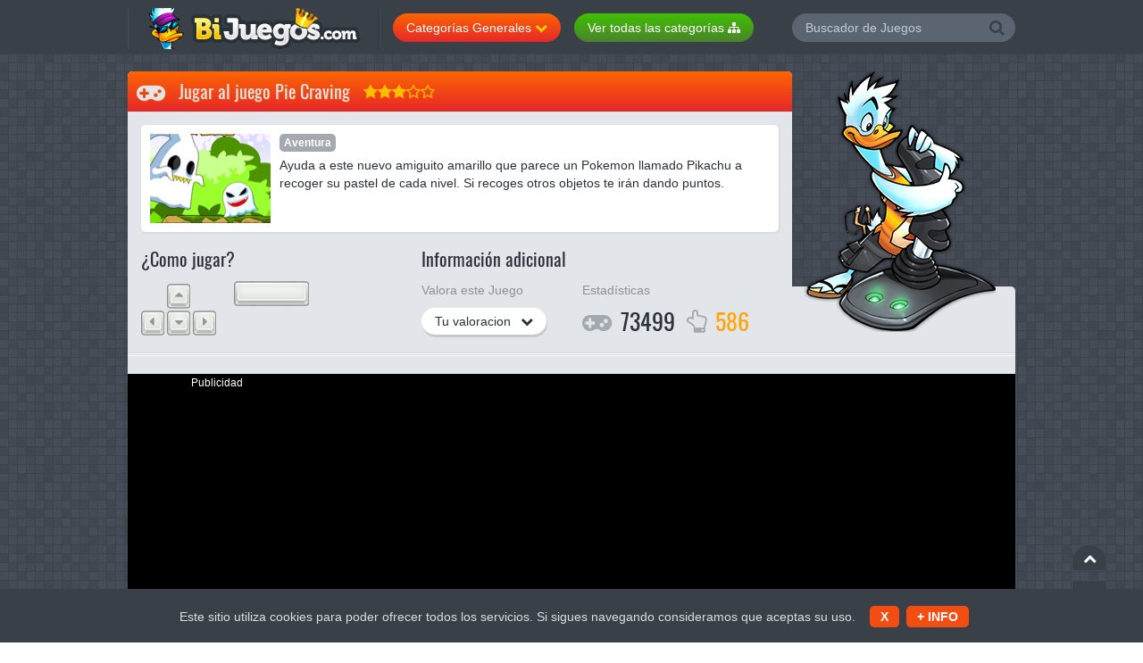

--- FILE ---
content_type: text/html
request_url: https://www.bijuegos.com/juego/pie-craving
body_size: 6339
content:
<!doctype html><html lang="es"><head> <meta http-equiv="X-UA-Compatible" content="IE=edge,chrome=1"><meta http-equiv="Content-Type" content="text/html; charset=utf-8"/> <title>Jugar a PIE CRAVING</title><meta name="robots" content="index, follow"> <meta name="viewport" content="width=device-width, initial-scale=1, maximum-scale=1"> <meta name="description" content="Juego Pie Craving: Ayuda a este nuevo amiguito amarillo que parece un Pokemon llamado Pikachu a recoger su pastel de cada nivel. Si recoges otros objetos te irán dando puntos."><meta http-equiv="Content-Security-Policy" content="upgrade-insecure-requests"><meta property="og:image" content="https://www.bijuegos.com/html/juegos/imagenesv2/1155.gif"/> <link rel="stylesheet" href="/css/allcssjuego.css"><link rel="shortcut icon" href="/img/favico.ico"><link rel="canonical" href="https://www.bijuegos.com/juego/pie-craving"> <script defer src="/js/alljs.js" type="ce9d974164f096a10a0e01d2-text/javascript"></script></head><body> <div class="all"> <!--<hd-cn1>--> <div class="hdcn"> <div class="cont"> <h4 class="logo"><a href="https://www.bijuegos.com" title="Bijuegos.com"><img src="/img/bijulogo.png" alt="Bijuegos.com"></a></h4> <div class="cate-cn dropdown"> <button id="cate-cn" type="button" data-toggle="dropdown" aria-haspopup="true" aria-expanded="false">Categorías Generales <span class="fa-chevron-down"></span></button> <div class="dropdown-menu scrlbr" role="menu" aria-labelledby="cate-cn"> <ul> <li><a href="/juegos/navidad" class="fa-folder" title="Juegos de Navidad"><img class="lazy" src="/loadingthumb.gif" data-srcset="/img/icons/ico-navidad.png" alt="Juegos de Navidad"> Juegos de Navidad</a></li> <li><a href="/juegos-aventuras.html" class="fa-folder" title="Juegos de Aventuras"><img class="lazy" src="/loadingthumb.gif" data-srcset="/img/icons/j1.png" alt="Juegos de Aventuras"> Juegos de Aventuras</a></li> <li><a href="/juegos-deportes.html" class="fa-folder" title="Juegos de Deportes"><img class="lazy" src="/loadingthumb.gif" data-srcset="/img/icons/j2.png" alt="Juegos de Deportes"> Juegos de Deportes</a></li> <li><a href="/juegos-lucha.html" class="fa-folder" title="Juegos de Lucha y Peleas"><img class="lazy" src="/loadingthumb.gif" data-srcset="/img/icons/j3.png" alt="Juegos de Lucha y Peleas"> Juegos de Lucha y Peleas</a></li> <li><a href="/juegos-clasicos.html" class="fa-folder" title="Juegos Clásicos"><img class="lazy" src="/loadingthumb.gif" data-srcset="/img/icons/j4.png" alt="Juegos Clásicos"> Juegos Clásicos</a></li> <li><a href="/juegos-plataformas.html" class="fa-folder" title="Juegos de Plataformas"><img class="lazy" src="/loadingthumb.gif" data-srcset="/img/icons/j5.png" alt="Juegos de Plataformas"> Juegos de Plataformas</a></li> <li><a href="/juegos-puzzle.html" class="fa-folder" title="Juegos de Puzzle"><img class="lazy" src="/loadingthumb.gif" data-srcset="/img/icons/j6.png" alt="Juegos de Puzzle"> Juegos de Puzzle</a></li> <li><a href="/juegos-naves.html" class="fa-folder" title="Juegos de Naves"><img class="lazy" src="/loadingthumb.gif" data-srcset="/img/icons/j7.png" alt="Juegos de Naves"> Juegos de Naves</a></li> <li><a href="/juegos-accion.html" class="fa-folder" title="Juegos de Acción"><img class="lazy" src="/loadingthumb.gif" data-srcset="/img/icons/j8.png" alt="Juegos de Acción"> Juegos de Acción</a></li> <li><a href="/animaciones.html" class="fa-folder" title="Animaciones"><img class="lazy" src="/loadingthumb.gif" data-srcset="/img/icons/j9.png" alt="Animaciones"> Animaciones</a></li> <li><a href="/juegos-habilidad.html" class="fa-folder" title="Juegos de Habilidad"><img class="lazy" src="/loadingthumb.gif" data-srcset="/img/icons/j11.png" alt="Juegos de Habilidad"> Juegos de Habilidad</a></li> <li><a href="/juegos-mesa.html" class="fa-folder" title="Juegos de Mesa"><img class="lazy" src="/loadingthumb.gif" data-srcset="/img/icons/j12.png" alt="Juegos de Mesa"> Juegos de Mesa</a></li> <li><a href="/juegos-motos.html" class="fa-folder" title="Juegos de Motos"><img class="lazy" src="/loadingthumb.gif" data-srcset="/img/icons/j13.png" alt="Juegos de Motos"> Juegos de Motos</a></li> <li><a href="/juegos-de-chicas.html" class="fa-folder" title="Juegos de Chicas"><img class="lazy" src="/loadingthumb.gif" data-srcset="/img/icons/j14.png" alt="Juegos de Chicas"> Juegos de Chicas</a></li> <li><a href="/juegos-coches.html" class="fa-folder" title="Juegos de Coches"><img class="lazy" src="/loadingthumb.gif" data-srcset="/img/icons/j15.png" alt="Juegos de Coches"> Juegos de Coches</a></li> <li><a href="/juegos-logica.html" class="fa-folder" title="Juegos de Lógica"><img class="lazy" src="/loadingthumb.gif" data-srcset="/img/icons/j16.png" alt="Juegos de Lógica"> Juegos de Lógica</a></li> <li><a href="/juegos-disparos.html" class="fa-folder" title="Juegos de Disparos"><img class="lazy" src="/loadingthumb.gif" data-srcset="/img/icons/j17.png" alt="Juegos de Disparos"> Juegos de Disparos</a></li> <li><a href="/juegos-inteligencia.html" class="fa-folder" title="Juegos de Inteligencia"><img class="lazy" src="/loadingthumb.gif" data-srcset="/img/icons/j18.png" alt="Juegos de Inteligencia"> Juegos de Inteligencia</a></li> <li><a href="/juegos-infantiles.html" class="fa-folder" title="Juegos Infantiles"><img class="lazy" src="/loadingthumb.gif" data-srcset="/img/icons/j19.png" alt="Juegos Infantiles"> Juegos Infantiles</a></li> <li><a href="/juegos-musica.html" class="fa-folder" title="Juegos de Música"><img class="lazy" src="/loadingthumb.gif" data-srcset="/img/icons/j21.png" alt="Juegos de Música"> Juegos de Música</a></li> </ul> </div> </div><div class="catee-cn dropdown"> <a href="https://www.bijuegos.com/categorias.html"><button id="cate-cn" type="button" aria-haspopup="true" aria-expanded="false">Ver todas las categorías <span class="fa-sitemap"></span></button></a> </div> <div class="hdrgt"> <div class="srchbx"> <form onSubmit="if (!window.__cfRLUnblockHandlers) return false; return searchKey('https://www.bijuegos.com/buscar/{keysearch}');" data-cf-modified-ce9d974164f096a10a0e01d2-=""> <input type="text" placeholder="Buscador de Juegos" name="search"> <button type="submit"><span class="fa-search"></span></button> </form> </div> <!--<offline>--> </div> </div> </div> <!--</hd-cn1>--> <!--<wrpp>--> <div class="wrpp cont" id="hd"> <!--<Categorias>--> <div class="blk-cn blk-top mschd-game mschd-game-play"> <div class="blk-hd fa-gamepad"> Jugar al juego Pie Craving <span class="stars-cn"><span class="fa-star"></span><span class="fa-star"></span><span class="fa-star"></span><span class="fa-star-o"></span><span class="fa-star-o"></span></span> <script type="application/ld+json">{	"@context": "https://schema.org/",	"@type": "Game",	"name": "Pie Craving",	"image": [	"https://www.bijuegos.com/html/juegos/imagenesv2/1155.gif"],	"description": "Ayuda a este nuevo amiguito amarillo que parece un Pokemon llamado Pikachu a recoger su pastel de cada nivel. Si recoges otros objetos te irán dando puntos."	,"aggregateRating": {	"@type": "AggregateRating",	"ratingValue": "8",	"ratingCount": "586",	"bestRating": "10"	}	}</script> </div> <div class="blk-bd"> <div class="catedes"> <figure><img src="https://www.bijuegos.com/html/juegos/imagenesv2/1155.gif" alt="Pie Craving"></figure> <div class="catext scrlbr"> <p><a class="gamcat">Aventura</a></p> <p>Ayuda a este nuevo amiguito amarillo que parece un Pokemon llamado Pikachu a recoger su pastel de cada nivel. Si recoges otros objetos te irán dando puntos.</p> </div> </div> </div> <div class="gaminfo"> <div class="cmjgr"> <div class="titl-2">¿Como jugar?</div> <ul class="gm-cntrls"> <li class="gmky-arws"></li> <li class="gmky-spcb"></li> <li class="gmky-ltcn"> <ul> </ul> </li> </ul> </div> <div class="infadc"> <div class="titl-2">Información adicional</div> <div class="valrtit"> <p>Valora este Juego</p> <div class="valgam"> <button id="valorar" type="button" data-toggle="dropdown" aria-haspopup="true" aria-expanded="false">Tu valoracion <span class="fa-chevron-down"></span></button> <div class="dropdown-menu" role="menu" aria-labelledby="valorar"> <ul> <li><a href="/punt.php?x=2&id=1155"><span class="fa-star"></span></a></li> <li><a href="/punt.php?x=4&id=1155"><span class="fa-star"></span><span class="fa-star"></span></a></li> <li><a href="/punt.php?x=6&id=1155"><span class="fa-star"></span><span class="fa-star"></span><span class="fa-star"></span></a></li> <li><a href="/punt.php?x=8&id=1155"><span class="fa-star"></span><span class="fa-star"></span><span class="fa-star"></span><span class="fa-star"></span></a></li> <li><a href="/punt.php?x=10&id=1155"><span class="fa-star"></span><span class="fa-star"></span><span class="fa-star"></span><span class="fa-star"></span><span class="fa-star"></span></a></li> </ul> </div> </div> </div> <div class="estats"> <p>Estadísticas</p> <div class="num-sts"> <span class="fa-gamepad">73499</span> <span class="fa-hand-o-up">586</span> </div> </div> </div> </div> </div> <!--</Categorias>--> <!--<bdcn>--> <div class="bdcn"> <!--<publ-btns>--> <div class="pgnv ffos"> </div> <!--</publ-btns>--> <!--<game>--> <div class="game"> <script defer type="ce9d974164f096a10a0e01d2-text/javascript"> var variableJS = screen.width;
document.cookie ='variable='+variableJS+'; expires=Thu, 2 Aug 2024 20:47:11 UTC; path=/';</script><table><tr><td width="20%" align="center"><font color="#FFFFFF"><center>Publicidad</center></font> <center><script async src="//pagead2.googlesyndication.com/pagead/js/adsbygoogle.js" type="ce9d974164f096a10a0e01d2-text/javascript"></script><!-- BIJUEGOS.COM 160x600 --><ins class="adsbygoogle" style="display:inline-block;width:160px;height:600px" data-ad-client="ca-pub-7047986745010586" data-ad-slot="9667343246"></ins><script type="ce9d974164f096a10a0e01d2-text/javascript">(adsbygoogle = window.adsbygoogle || []).push({});</script> </center> </td><td width="80%" align="center"><center><iframe style="height: 400; width: 100%;" src="https://www.bijuegos.com/pregame.php?id=1155" width="100%" height="400" frameborder="0" scrolling="no"></iframe></center></td></tr></table> </div> <div class="pgnv ffos"> </div> <!--</game>--> <!--<Categorias>--> <div class="blk-cn"> <div class="blk-bd"> <ul class="lst-otrscat"><li><table><tr><td width="50"><figure class="imgcat"><img class="lazy" src="/loadingthumb.gif" data-srcset="/imagenes/cate/373.png" width="45" alt="Más Juegos de Pikachu"></figure></td><td width="250"><h3><a href="https://www.bijuegos.com/juegos/pikachu" title="Más Juegos de Pikachu">Más Juegos de Pikachu</a></h3><font color="#999999">(+8)</font></td></tr></table></li> </ul> </div> <br> <div class="tbs-cn" role="tabpanel"> <div class="tab-content"> <div role="tabpanel" class="tab-pane fade in active" id="gmgrd"> <ul class="lst-gams"> <li class="ttip-cn"> <div class="game-cn-small"> <figure class="gamimg"><a href="https://www.bijuegos.com/juego/aventura-pikachu" title="Aventura Pikachu"><img class="lazy" src="/loadingthumb.gif" data-srcset="https://www.bijuegos.com/html/juegos/imagenesv2/3408.gif" alt="Aventura Pikachu"></a></figure> <div class="gamtxt"> <a class="gamcat" href="https://www.bijuegos.com/juego/aventura-pikachu" title="Aventura Pikachu">Aventura P...</a> <span class="stars-cn"><span class="fa-star"></span><span class="fa-star"></span><span class="fa-star"></span><span class="fa-star-o"></span><span class="fa-star-o"></span></span> <span class="fa-gamepad numvts">30348 <img style="margin-left:5px;" src="/img/flash.png" alt="Flash" width="18"></span> <a href="https://www.bijuegos.com/juego/aventura-pikachu" class="botn-plgm fa-gamepad"></a> </div> </div> </li> <li class="ttip-cn"> <div class="game-cn-small"> <figure class="gamimg"><a href="https://www.bijuegos.com/juego/super-smash-flash" title="Super Smash Flash"><img class="lazy" src="/loadingthumb.gif" data-srcset="https://www.bijuegos.com/html/juegos/imagenesv2/4426.gif" alt="Super Smash Flash"></a></figure> <div class="gamtxt"> <a class="gamcat" href="https://www.bijuegos.com/juego/super-smash-flash" title="Super Smash Flash">Super Smas...</a> <span class="stars-cn"><span class="fa-star"></span><span class="fa-star"></span><span class="fa-star"></span><span class="fa-star-o"></span><span class="fa-star-o"></span></span> <span class="fa-gamepad numvts">17605 <img style="margin-left:5px;" src="/img/flash.png" alt="Flash" width="18"></span> <a href="https://www.bijuegos.com/juego/super-smash-flash" class="botn-plgm fa-gamepad"></a> </div> </div> </li> <li class="ttip-cn"> <div class="game-cn-small"> <figure class="gamimg"><a href="https://www.bijuegos.com/juego/pikachu-playa" title="Pikachu Playa"><img class="lazy" src="/loadingthumb.gif" data-srcset="https://www.bijuegos.com/html/juegos/imagenesv2/4775.gif" alt="Pikachu Playa"></a></figure> <div class="gamtxt"> <a class="gamcat" href="https://www.bijuegos.com/juego/pikachu-playa" title="Pikachu Playa">Pikachu Pl...</a> <span class="stars-cn"><span class="fa-star"></span><span class="fa-star"></span><span class="fa-star"></span><span class="fa-star-o"></span><span class="fa-star-o"></span></span> <span class="fa-gamepad numvts">7959 <img style="margin-left:5px;" src="/img/flash.png" alt="Flash" width="18"></span> <a href="https://www.bijuegos.com/juego/pikachu-playa" class="botn-plgm fa-gamepad"></a> </div> </div> </li> <li class="ttip-cn"> <div class="game-cn-small"> <figure class="gamimg"><a href="https://www.bijuegos.com/juego/pokemon-tower-defense" title="Pokemon Tower Defense"><img class="lazy" src="/loadingthumb.gif" data-srcset="https://www.bijuegos.com/html/juegos/imagenesv2/4778.gif" alt="Pokemon Tower Defense"></a></figure> <div class="gamtxt"> <a class="gamcat" href="https://www.bijuegos.com/juego/pokemon-tower-defense" title="Pokemon Tower Defense">Pokemon To...</a> <span class="stars-cn"><span class="fa-star"></span><span class="fa-star"></span><span class="fa-star"></span><span class="fa-star-o"></span><span class="fa-star-o"></span></span> <span class="fa-gamepad numvts">10346 <img style="margin-left:5px;" src="/img/flash.png" alt="Flash" width="18"></span> <a href="https://www.bijuegos.com/juego/pokemon-tower-defense" class="botn-plgm fa-gamepad"></a> </div> </div> </li> <li class="ttip-cn"> <div class="game-cn-small"> <figure class="gamimg"><a href="https://www.bijuegos.com/juego/camion-de-pikachu" title="Camión de Pikachu"><img class="lazy" src="/loadingthumb.gif" data-srcset="https://www.bijuegos.com/html/juegos/imagenesv2/4779.gif" alt="Camión de Pikachu"></a></figure> <div class="gamtxt"> <a class="gamcat" href="https://www.bijuegos.com/juego/camion-de-pikachu" title="Camión de Pikachu">Camión de...</a> <span class="stars-cn"><span class="fa-star"></span><span class="fa-star"></span><span class="fa-star"></span><span class="fa-star-o"></span><span class="fa-star-o"></span></span> <span class="fa-gamepad numvts">7573 <img style="margin-left:5px;" src="/img/flash.png" alt="Flash" width="18"></span> <a href="https://www.bijuegos.com/juego/camion-de-pikachu" class="botn-plgm fa-gamepad"></a> </div> </div> </li> <li class="ttip-cn"> <div class="game-cn-small"> <figure class="gamimg"><a href="https://www.bijuegos.com/juego/solitario-de-pokemon" title="Solitario de Pokemon"><img class="lazy" src="/loadingthumb.gif" data-srcset="https://www.bijuegos.com/html/juegos/imagenesv2/4986.gif" alt="Solitario de Pokemon"></a></figure> <div class="gamtxt"> <a class="gamcat" href="https://www.bijuegos.com/juego/solitario-de-pokemon" title="Solitario de Pokemon">Solitario ...</a> <span class="stars-cn"><span class="fa-star"></span><span class="fa-star"></span><span class="fa-star"></span><span class="fa-star-o"></span><span class="fa-star-o"></span></span> <span class="fa-gamepad numvts">6192 <img style="margin-left:5px;" src="/img/flash.png" alt="Flash" width="18"></span> <a href="https://www.bijuegos.com/juego/solitario-de-pokemon" class="botn-plgm fa-gamepad"></a> </div> </div> </li> <li class="ttip-cn"> <div class="game-cn-small"> <figure class="gamimg"><a href="https://www.bijuegos.com/juego/pikachu-vs-virus" title="Pikachu VS Virus"><img class="lazy" src="/loadingthumb.gif" data-srcset="https://www.bijuegos.com/html/juegos/imagenesv2/8330.gif" alt="Pikachu VS Virus"></a></figure> <div class="gamtxt"> <a class="gamcat" href="https://www.bijuegos.com/juego/pikachu-vs-virus" title="Pikachu VS Virus">Pikachu VS...</a> <span class="stars-cn"><span class="fa-star"></span><span class="fa-star"></span><span class="fa-star"></span><span class="fa-star-o"></span><span class="fa-star-o"></span></span> <span class="fa-gamepad numvts">3303 <img style="margin-left:5px;" src="/img/flash.png" alt="Flash" width="18"></span> <a href="https://www.bijuegos.com/juego/pikachu-vs-virus" class="botn-plgm fa-gamepad"></a> </div> </div> </li> </ul> </div> </div> </div> <div class="pgnv ffos"> </div><div class="blk-bd"> <ul class="lst-otrscat"><li><table><tr><td width="50"><figure class="imgcat"><img class="lazy" src="/loadingthumb.gif" data-srcset="/imagenes/cate/332.png" width="45" alt="Más Juegos de Puntos"></figure></td><td width="250"><h3><a href="https://www.bijuegos.com/juegos/puntos" title="Más Juegos de Puntos">Más Juegos de Puntos</a></h3><font color="#999999">(+268)</font></td></tr></table></li> </ul> </div> <br> <div class="tbs-cn" role="tabpanel"> <div class="tab-content"> <div role="tabpanel" class="tab-pane fade in active" id="gmgrd"> <ul class="lst-gams"> <li class="ttip-cn"> <div class="game-cn-small"> <figure class="gamimg"><a href="https://www.bijuegos.com/juego/jewel-dash" title="Jewel Dash"><img class="lazy" src="/loadingthumb.gif" data-srcset="https://www.bijuegos.com/html/juegosmobile/8461.gif" alt="Jewel Dash"><div class="mblcmp mblicon"></div></a></figure> <div class="gamtxt"> <a class="gamcat" href="https://www.bijuegos.com/juego/jewel-dash" title="Jewel Dash">Jewel Dash</a> <span class="stars-cn"><span class="fa-star-half-full"></span><span class="fa-star-o"></span><span class="fa-star-o"></span><span class="fa-star-o"></span><span class="fa-star-o"></span></span> <span class="fa-gamepad numvts">5298 <img style="margin-left:5px;" src="/img/html.png" alt="HTML 5" width="18"></span> <a href="https://www.bijuegos.com/juego/jewel-dash" class="botn-plgm fa-gamepad"></a> </div> </div> </li> <li class="ttip-cn"> <div class="game-cn-small"> <figure class="gamimg"><a href="https://www.bijuegos.com/juego/fruit-blast" title="Fruit Blast"><img class="lazy" src="/loadingthumb.gif" data-srcset="https://www.bijuegos.com/html/juegosmobile/8462.gif" alt="Fruit Blast"><div class="mblcmp mblicon"></div></a></figure> <div class="gamtxt"> <a class="gamcat" href="https://www.bijuegos.com/juego/fruit-blast" title="Fruit Blast">Fruit Blas...</a> <span class="stars-cn"><span class="fa-star-half-full"></span><span class="fa-star-o"></span><span class="fa-star-o"></span><span class="fa-star-o"></span><span class="fa-star-o"></span></span> <span class="fa-gamepad numvts">4786 <img style="margin-left:5px;" src="/img/html.png" alt="HTML 5" width="18"></span> <a href="https://www.bijuegos.com/juego/fruit-blast" class="botn-plgm fa-gamepad"></a> </div> </div> </li> <li class="ttip-cn"> <div class="game-cn-small"> <figure class="gamimg"><a href="https://www.bijuegos.com/juego/lets-play-soccer" title="Lets Play Soccer"><img class="lazy" src="/loadingthumb.gif" data-srcset="https://www.bijuegos.com/html/juegosmobile/8455.gif" alt="Lets Play Soccer"><div class="mblcmp mblicon"></div></a></figure> <div class="gamtxt"> <a class="gamcat" href="https://www.bijuegos.com/juego/lets-play-soccer" title="Lets Play Soccer">Lets Play ...</a> <span class="stars-cn"><span class="fa-star-half-full"></span><span class="fa-star-o"></span><span class="fa-star-o"></span><span class="fa-star-o"></span><span class="fa-star-o"></span></span> <span class="fa-gamepad numvts">4215 <img style="margin-left:5px;" src="/img/html.png" alt="HTML 5" width="18"></span> <a href="https://www.bijuegos.com/juego/lets-play-soccer" class="botn-plgm fa-gamepad"></a> </div> </div> </li> <li class="ttip-cn"> <div class="game-cn-small"> <figure class="gamimg"><a href="https://www.bijuegos.com/juego/uphill-racing-2" title="Uphill Racing 2"><img class="lazy" src="/loadingthumb.gif" data-srcset="https://www.bijuegos.com/html/juegosmobile/8442.gif" alt="Uphill Racing 2"><div class="mblcmp mblicon"></div></a></figure> <div class="gamtxt"> <a class="gamcat" href="https://www.bijuegos.com/juego/uphill-racing-2" title="Uphill Racing 2">Uphill Rac...</a> <span class="stars-cn"><span class="fa-star-half-full"></span><span class="fa-star-o"></span><span class="fa-star-o"></span><span class="fa-star-o"></span><span class="fa-star-o"></span></span> <span class="fa-gamepad numvts">6399 <img style="margin-left:5px;" src="/img/html.png" alt="HTML 5" width="18"></span> <a href="https://www.bijuegos.com/juego/uphill-racing-2" class="botn-plgm fa-gamepad"></a> </div> </div> </li> <li class="ttip-cn"> <div class="game-cn-small"> <figure class="gamimg"><a href="https://www.bijuegos.com/juego/super-buddy-kick-2" title="Super Buddy Kick 2"><img class="lazy" src="/loadingthumb.gif" data-srcset="https://www.bijuegos.com/html/juegosmobile/8444.gif" alt="Super Buddy Kick 2"><div class="mblcmp mblicon"></div></a></figure> <div class="gamtxt"> <a class="gamcat" href="https://www.bijuegos.com/juego/super-buddy-kick-2" title="Super Buddy Kick 2">Super Budd...</a> <span class="stars-cn"><span class="fa-star-half-full"></span><span class="fa-star-o"></span><span class="fa-star-o"></span><span class="fa-star-o"></span><span class="fa-star-o"></span></span> <span class="fa-gamepad numvts">5929 <img style="margin-left:5px;" src="/img/html.png" alt="HTML 5" width="18"></span> <a href="https://www.bijuegos.com/juego/super-buddy-kick-2" class="botn-plgm fa-gamepad"></a> </div> </div> </li> <li class="ttip-cn"> <div class="game-cn-small"> <figure class="gamimg"><a href="https://www.bijuegos.com/juego/tetra" title="Tetra"><img class="lazy" src="/loadingthumb.gif" data-srcset="https://www.bijuegos.com/html/juegosmobile/8441.gif" alt="Tetra"><div class="mblcmp mblicon"></div></a></figure> <div class="gamtxt"> <a class="gamcat" href="https://www.bijuegos.com/juego/tetra" title="Tetra">Tetra</a> <span class="stars-cn"><span class="fa-star-half-full"></span><span class="fa-star-o"></span><span class="fa-star-o"></span><span class="fa-star-o"></span><span class="fa-star-o"></span></span> <span class="fa-gamepad numvts">9061 <img style="margin-left:5px;" src="/img/html.png" alt="HTML 5" width="18"></span> <a href="https://www.bijuegos.com/juego/tetra" class="botn-plgm fa-gamepad"></a> </div> </div> </li> <li class="ttip-cn"> <div class="game-cn-small"> <figure class="gamimg"><a href="https://www.bijuegos.com/juego/racing-rocket" title="Racing Rocket"><img class="lazy" src="/loadingthumb.gif" data-srcset="https://www.bijuegos.com/html/juegos/imagenesv2/8433.gif" alt="Racing Rocket"></a></figure> <div class="gamtxt"> <a class="gamcat" href="https://www.bijuegos.com/juego/racing-rocket" title="Racing Rocket">Racing Roc...</a> <span class="stars-cn"><span class="fa-star"></span><span class="fa-star"></span><span class="fa-star"></span><span class="fa-star-o"></span><span class="fa-star-o"></span></span> <span class="fa-gamepad numvts">5904 <img style="margin-left:5px;" src="/img/unity.png" alt="Unity" width="18"></span> <a href="https://www.bijuegos.com/juego/racing-rocket" class="botn-plgm fa-gamepad"></a> </div> </div> </li> <li class="ttip-cn"> <div class="game-cn-small"> <figure class="gamimg"><a href="https://www.bijuegos.com/juego/halloween-block-collapse" title="Halloween Block Collapse"><img class="lazy" src="/loadingthumb.gif" data-srcset="https://www.bijuegos.com/html/juegosmobile/8408.gif" alt="Halloween Block Collapse"><div class="mblcmp mblicon"></div></a></figure> <div class="gamtxt"> <a class="gamcat" href="https://www.bijuegos.com/juego/halloween-block-collapse" title="Halloween Block Collapse">Halloween ...</a> <span class="stars-cn"><span class="fa-star"></span><span class="fa-star"></span><span class="fa-star"></span><span class="fa-star-o"></span><span class="fa-star-o"></span></span> <span class="fa-gamepad numvts">5221 <img style="margin-left:5px;" src="/img/html.png" alt="HTML 5" width="18"></span> <a href="https://www.bijuegos.com/juego/halloween-block-collapse" class="botn-plgm fa-gamepad"></a> </div> </div> </li> </ul> </div> </div> </div> <div class="pgnv ffos"> </div><div class="blk-bd"> <ul class="lst-otrscat"><li><table><tr><td width="50"><figure class="imgcat"><img class="lazy" src="/loadingthumb.gif" data-srcset="/imagenes/cate/42.png" width="45" alt="Más Juegos de Pokemon"></figure></td><td width="250"><h3><a href="https://www.bijuegos.com/juegos/pokemon" title="Más Juegos de Pokemon">Más Juegos de Pokemon</a></h3><font color="#999999">(+16)</font></td></tr></table></li> </ul> </div> <br> <div class="tbs-cn" role="tabpanel"> <div class="tab-content"> <div role="tabpanel" class="tab-pane fade in active" id="gmgrd"> <ul class="lst-gams"> <li class="ttip-cn"> <div class="game-cn-small"> <figure class="gamimg"><a href="https://www.bijuegos.com/juego/monster-revolution" title="Monster Revolution"><img class="lazy" src="/loadingthumb.gif" data-srcset="https://www.bijuegos.com/html/juegos/imagenesv2/1704.gif" alt="Monster Revolution"></a></figure> <div class="gamtxt"> <a class="gamcat" href="https://www.bijuegos.com/juego/monster-revolution" title="Monster Revolution">Monster Re...</a> <span class="stars-cn"><span class="fa-star"></span><span class="fa-star"></span><span class="fa-star"></span><span class="fa-star-o"></span><span class="fa-star-o"></span></span> <span class="fa-gamepad numvts">216084 <img style="margin-left:5px;" src="/img/flash.png" alt="Flash" width="18"></span> <a href="https://www.bijuegos.com/juego/monster-revolution" class="botn-plgm fa-gamepad"></a> </div> </div> </li> <li class="ttip-cn"> <div class="game-cn-small"> <figure class="gamimg"><a href="https://www.bijuegos.com/juego/name-that-pokemon-red-blue" title="Name that Pokémon: Red & Blue"><img class="lazy" src="/loadingthumb.gif" data-srcset="https://www.bijuegos.com/html/juegos/imagenesv2/2821.gif" alt="Name that Pokémon: Red & Blue"></a></figure> <div class="gamtxt"> <a class="gamcat" href="https://www.bijuegos.com/juego/name-that-pokemon-red-blue" title="Name that Pokémon: Red & Blue">Name that ...</a> <span class="stars-cn"><span class="fa-star"></span><span class="fa-star"></span><span class="fa-star"></span><span class="fa-star-o"></span><span class="fa-star-o"></span></span> <span class="fa-gamepad numvts">34656 <img style="margin-left:5px;" src="/img/flash.png" alt="Flash" width="18"></span> <a href="https://www.bijuegos.com/juego/name-that-pokemon-red-blue" class="botn-plgm fa-gamepad"></a> </div> </div> </li> <li class="ttip-cn"> <div class="game-cn-small"> <figure class="gamimg"><a href="https://www.bijuegos.com/juego/pokemon-breakdown-blast" title="Pokémon Breakdown Blast"><img class="lazy" src="/loadingthumb.gif" data-srcset="https://www.bijuegos.com/html/juegos/imagenesv2/2905.gif" alt="Pokémon Breakdown Blast"></a></figure> <div class="gamtxt"> <a class="gamcat" href="https://www.bijuegos.com/juego/pokemon-breakdown-blast" title="Pokémon Breakdown Blast">Pokémon B...</a> <span class="stars-cn"><span class="fa-star"></span><span class="fa-star"></span><span class="fa-star"></span><span class="fa-star-o"></span><span class="fa-star-o"></span></span> <span class="fa-gamepad numvts">20089 <img style="margin-left:5px;" src="/img/flash.png" alt="Flash" width="18"></span> <a href="https://www.bijuegos.com/juego/pokemon-breakdown-blast" class="botn-plgm fa-gamepad"></a> </div> </div> </li> <li class="ttip-cn"> <div class="game-cn-small"> <figure class="gamimg"><a href="https://www.bijuegos.com/juego/aventura-pikachu" title="Aventura Pikachu"><img class="lazy" src="/loadingthumb.gif" data-srcset="https://www.bijuegos.com/html/juegos/imagenesv2/3408.gif" alt="Aventura Pikachu"></a></figure> <div class="gamtxt"> <a class="gamcat" href="https://www.bijuegos.com/juego/aventura-pikachu" title="Aventura Pikachu">Aventura P...</a> <span class="stars-cn"><span class="fa-star"></span><span class="fa-star"></span><span class="fa-star"></span><span class="fa-star-o"></span><span class="fa-star-o"></span></span> <span class="fa-gamepad numvts">30348 <img style="margin-left:5px;" src="/img/flash.png" alt="Flash" width="18"></span> <a href="https://www.bijuegos.com/juego/aventura-pikachu" class="botn-plgm fa-gamepad"></a> </div> </div> </li> <li class="ttip-cn"> <div class="game-cn-small"> <figure class="gamimg"><a href="https://www.bijuegos.com/juego/pokemon-platinum" title="Pokemon Platinum"><img class="lazy" src="/loadingthumb.gif" data-srcset="https://www.bijuegos.com/html/juegos/imagenesv2/3943.gif" alt="Pokemon Platinum"></a></figure> <div class="gamtxt"> <a class="gamcat" href="https://www.bijuegos.com/juego/pokemon-platinum" title="Pokemon Platinum">Pokemon Pl...</a> <span class="stars-cn"><span class="fa-star"></span><span class="fa-star"></span><span class="fa-star"></span><span class="fa-star-o"></span><span class="fa-star-o"></span></span> <span class="fa-gamepad numvts">12325 <img style="margin-left:5px;" src="/img/flash.png" alt="Flash" width="18"></span> <a href="https://www.bijuegos.com/juego/pokemon-platinum" class="botn-plgm fa-gamepad"></a> </div> </div> </li> <li class="ttip-cn"> <div class="game-cn-small"> <figure class="gamimg"><a href="https://www.bijuegos.com/juego/disfraz-de-kirby" title="Disfraz de Kirby"><img class="lazy" src="/loadingthumb.gif" data-srcset="https://www.bijuegos.com/html/juegos/imagenesv2/4750.gif" alt="Disfraz de Kirby"></a></figure> <div class="gamtxt"> <a class="gamcat" href="https://www.bijuegos.com/juego/disfraz-de-kirby" title="Disfraz de Kirby">Disfraz de...</a> <span class="stars-cn"><span class="fa-star"></span><span class="fa-star"></span><span class="fa-star"></span><span class="fa-star-o"></span><span class="fa-star-o"></span></span> <span class="fa-gamepad numvts">17416 <img style="margin-left:5px;" src="/img/flash.png" alt="Flash" width="18"></span> <a href="https://www.bijuegos.com/juego/disfraz-de-kirby" class="botn-plgm fa-gamepad"></a> </div> </div> </li> <li class="ttip-cn"> <div class="game-cn-small"> <figure class="gamimg"><a href="https://www.bijuegos.com/juego/pikachu-playa" title="Pikachu Playa"><img class="lazy" src="/loadingthumb.gif" data-srcset="https://www.bijuegos.com/html/juegos/imagenesv2/4775.gif" alt="Pikachu Playa"></a></figure> <div class="gamtxt"> <a class="gamcat" href="https://www.bijuegos.com/juego/pikachu-playa" title="Pikachu Playa">Pikachu Pl...</a> <span class="stars-cn"><span class="fa-star"></span><span class="fa-star"></span><span class="fa-star"></span><span class="fa-star-o"></span><span class="fa-star-o"></span></span> <span class="fa-gamepad numvts">7959 <img style="margin-left:5px;" src="/img/flash.png" alt="Flash" width="18"></span> <a href="https://www.bijuegos.com/juego/pikachu-playa" class="botn-plgm fa-gamepad"></a> </div> </div> </li> <li class="ttip-cn"> <div class="game-cn-small"> <figure class="gamimg"><a href="https://www.bijuegos.com/juego/pokemon-hd" title="Pokemon HD"><img class="lazy" src="/loadingthumb.gif" data-srcset="https://www.bijuegos.com/html/juegos/imagenesv2/4776.gif" alt="Pokemon HD"></a></figure> <div class="gamtxt"> <a class="gamcat" href="https://www.bijuegos.com/juego/pokemon-hd" title="Pokemon HD">Pokemon HD</a> <span class="stars-cn"><span class="fa-star"></span><span class="fa-star"></span><span class="fa-star"></span><span class="fa-star-o"></span><span class="fa-star-o"></span></span> <span class="fa-gamepad numvts">7286 <img style="margin-left:5px;" src="/img/flash.png" alt="Flash" width="18"></span> <a href="https://www.bijuegos.com/juego/pokemon-hd" class="botn-plgm fa-gamepad"></a> </div> </div> </li> </ul> </div> </div> </div> <div class="pgnv ffos"> </div> </div> <!--</Categorias>--> <center> <script async src="//pagead2.googlesyndication.com/pagead/js/adsbygoogle.js" type="ce9d974164f096a10a0e01d2-text/javascript"></script><!-- BIJUEGOS 970X250 --><ins class="adsbygoogle" style="display:inline-block;width:970px;height:250px" data-ad-client="ca-pub-7047986745010586" data-ad-slot="4255464774"></ins><script type="ce9d974164f096a10a0e01d2-text/javascript">(adsbygoogle = window.adsbygoogle || []).push({});</script></center><br> <!--<cntcls>--> <div class="cntcls"> <!--<col-l>--> <div class="cols-n8"> <div class="blk-cn"> <div class="blk-bd"> <ul class="lst-otrscat"> <li><table><tr><td width="50"><figure class="imgcat"><img class="lazy" src="/loadingthumb.gif" data-srcset="/imagenes/cate/318.png" width="45" alt="Juegos de Pistolas"></figure></td><td width="250"><h3><a href="https://www.bijuegos.com/juegos/pistolas" title="Juegos de Pistolas">Juegos de Pistolas</a></h3><font color="#999999">(+14)</font></td></tr></table></li><li><table><tr><td width="50"><figure class="imgcat"><img class="lazy" src="/loadingthumb.gif" data-srcset="/imagenes/cate/156.png" width="45" alt="Juegos de Decoración"></figure></td><td width="250"><h3><a href="https://www.bijuegos.com/juegos/decoracion" title="Juegos de Decoración">Juegos de Decoración</a></h3><font color="#999999">(+13)</font></td></tr></table></li><li><table><tr><td width="50"><figure class="imgcat"><img class="lazy" src="/loadingthumb.gif" data-srcset="/imagenes/cate/271.png" width="45" alt="Juegos de Toy Story"></figure></td><td width="250"><h3><a href="https://www.bijuegos.com/juegos/toy-story" title="Juegos de Toy Story">Juegos de Toy Story</a></h3><font color="#999999">(+15)</font></td></tr></table></li><li><table><tr><td width="50"><figure class="imgcat"><img class="lazy" src="/loadingthumb.gif" data-srcset="/imagenes/cate/26.png" width="45" alt="Juegos de Shrek"></figure></td><td width="250"><h3><a href="https://www.bijuegos.com/juegos/shrek" title="Juegos de Shrek">Juegos de Shrek</a></h3><font color="#999999">(+15)</font></td></tr></table></li><li><table><tr><td width="50"><figure class="imgcat"><img class="lazy" src="/loadingthumb.gif" data-srcset="/imagenes/cate/308.png" width="45" alt="Juegos de Quads"></figure></td><td width="250"><h3><a href="https://www.bijuegos.com/juegos/quads" title="Juegos de Quads">Juegos de Quads</a></h3><font color="#999999">(+11)</font></td></tr></table></li><li><table><tr><td width="50"><figure class="imgcat"><img class="lazy" src="/loadingthumb.gif" data-srcset="/imagenes/cate/236.png" width="45" alt="Juegos de Patos"></figure></td><td width="250"><h3><a href="https://www.bijuegos.com/juegos/patos" title="Juegos de Patos">Juegos de Patos</a></h3><font color="#999999">(+12)</font></td></tr></table></li><li><table><tr><td width="50"><figure class="imgcat"><img class="lazy" src="/loadingthumb.gif" data-srcset="/imagenes/cate/227.png" width="45" alt="Juegos de Monedas"></figure></td><td width="250"><h3><a href="https://www.bijuegos.com/juegos/monedas" title="Juegos de Monedas">Juegos de Monedas</a></h3><font color="#999999">(+226)</font></td></tr></table></li><li><table><tr><td width="50"><figure class="imgcat"><img class="lazy" src="/loadingthumb.gif" data-srcset="/imagenes/cate/261.png" width="45" alt="Juegos de Dora la Exploradora"></figure></td><td width="250"><h3><a href="https://www.bijuegos.com/juegos/dora-la-exploradora" title="Juegos de Dora la Exploradora">Juegos de Dora la Exploradora</a></h3><font color="#999999">(+11)</font></td></tr></table></li><li><table><tr><td width="50"><figure class="imgcat"><img class="lazy" src="/loadingthumb.gif" data-srcset="/imagenes/cate/140.png" width="45" alt="Juegos de Pinguinos"></figure></td><td width="250"><h3><a href="https://www.bijuegos.com/juegos/pinguinos" title="Juegos de Pinguinos">Juegos de Pinguinos</a></h3><font color="#999999">(+5)</font></td></tr></table></li><li><table><tr><td width="50"><figure class="imgcat"><img class="lazy" src="/loadingthumb.gif" data-srcset="/imagenes/cate/367.png" width="45" alt="Juegos de Pelota"></figure></td><td width="250"><h3><a href="https://www.bijuegos.com/juegos/pelota" title="Juegos de Pelota">Juegos de Pelota</a></h3><font color="#999999">(+80)</font></td></tr></table></li><li><table><tr><td width="50"><figure class="imgcat"><img class="lazy" src="/loadingthumb.gif" data-srcset="/imagenes/cate/386.png" width="45" alt="Juegos de GTA"></figure></td><td width="250"><h3><a href="https://www.bijuegos.com/juegos/gta" title="Juegos de GTA">Juegos de GTA</a></h3><font color="#999999">(+11)</font></td></tr></table></li><li><table><tr><td width="50"><figure class="imgcat"><img class="lazy" src="/loadingthumb.gif" data-srcset="/imagenes/cate/14.png" width="45" alt="Juegos de Guerra"></figure></td><td width="250"><h3><a href="https://www.bijuegos.com/juegos/guerra" title="Juegos de Guerra">Juegos de Guerra</a></h3><font color="#999999">(+64)</font></td></tr></table></li><li><table><tr><td width="50"><figure class="imgcat"><img class="lazy" src="/loadingthumb.gif" data-srcset="/imagenes/cate/366.png" width="45" alt="Juegos de Cristiano Ronaldo"></figure></td><td width="250"><h3><a href="https://www.bijuegos.com/juegos/cristiano-ronaldo" title="Juegos de Cristiano Ronaldo">Juegos de Cristiano Ronaldo</a></h3><font color="#999999">(+3)</font></td></tr></table></li><li><table><tr><td width="50"><figure class="imgcat"><img class="lazy" src="/loadingthumb.gif" data-srcset="/imagenes/cate/163.png" width="45" alt="Juegos de Santa"></figure></td><td width="250"><h3><a href="https://www.bijuegos.com/juegos/santa" title="Juegos de Santa">Juegos de Santa</a></h3><font color="#999999">(+68)</font></td></tr></table></li><li><table><tr><td width="50"><figure class="imgcat"><img class="lazy" src="/loadingthumb.gif" data-srcset="/imagenes/cate/51.png" width="45" alt="Juegos de Karate"></figure></td><td width="250"><h3><a href="https://www.bijuegos.com/juegos/karate" title="Juegos de Karate">Juegos de Karate</a></h3><font color="#999999">(+11)</font></td></tr></table></li><li><table><tr><td width="50"><figure class="imgcat"><img class="lazy" src="/loadingthumb.gif" data-srcset="/imagenes/cate/275.png" width="45" alt="Juegos de Tintín"></figure></td><td width="250"><h3><a href="https://www.bijuegos.com/juegos/tintin" title="Juegos de Tintín">Juegos de Tintín</a></h3><font color="#999999">(+9)</font></td></tr></table></li><li><table><tr><td width="50"><figure class="imgcat"><img class="lazy" src="/loadingthumb.gif" data-srcset="/imagenes/cate/342.png" width="45" alt="Juegos de Puzzle"></figure></td><td width="250"><h3><a href="https://www.bijuegos.com/juegos-puzzle.html" title="Juegos de Puzzle">Juegos de Puzzle</a></h3><font color="#999999">(+724)</font></td></tr></table></li><li><table><tr><td width="50"><figure class="imgcat"><img class="lazy" src="/loadingthumb.gif" data-srcset="/imagenes/cate/270.png" width="45" alt="Juegos de Lucky Luke"></figure></td><td width="250"><h3><a href="https://www.bijuegos.com/juegos/lucky-luke" title="Juegos de Lucky Luke">Juegos de Lucky Luke</a></h3><font color="#999999">(+9)</font></td></tr></table></li> </ul> </div> </div> </div> <!--</col-l>--> <!--<col-r>--> <!--</col-r>--> </div> <!--</cntcls>--> </div> <!--</bdcn>--> <!--<ftcn>--> <footer id="ft"> <div class="ftcn-1"> <ul class="lst-socflw ffos"> <li class="fa-facebook"><span> <a href="https://www.facebook.com/BijuegosOfficial/" style="color:#FFFFFF;" target="_blank" rel="noopener"> <span class="fa-thumbs-o-up"></span> </a> </span></li> <li class="fa-twitter"><span> <a href="https://twitter.com/BijuegosCom" style="color:#FFFFFF;" target="_blank" rel="noopener"> <span class="fa-paperclip"></span> </a> </span></li> <li class="fa-youtube"><span><a href="https://www.youtube.com/user/bijuegos" style="color:#FFFFFF;" target="_blank" rel="noopener"> <span class="fa-video-camera"></span> </a></span></li> </ul> </div> <div class="ftcn-2"> <p><strong>Bijuegos.com </strong> <span>-</span> Todos los Derechos Reservados <span>-</span> <a href="/info.html" target="_blank">Datos Legales y Contacto</a> </div> </footer> <!--</ftcn>--> </div> <!--</wrpp>--> <div class="sbjrpg"> <a href="#hd" class="fa-chevron-up"></a> <a href="#ft" class="fa-chevron-down"></a> </div> </div> <!--</all>--><div id="barritaloca" style="display:none;position:fixed;left:0px;right:0px;bottom:0px;width:100%;min-height:60px;background: #394048;color:#dddddd;z-index: 99999;"><div style="width:100%;position:absolute;padding-left:5px;font-family:sans-serif;font-size:14px;top:35%;"><center>Este sitio utiliza cookies para poder ofrecer todos los servicios. Si sigues navegando consideramos que aceptas su uso.	&nbsp;&nbsp;&nbsp;<a href="javascript:void(0);" style="padding:4px;background:#f44d12;text-decoration:none;color:#fff;border-radius: 5px;" onClick="if (!window.__cfRLUnblockHandlers) return false; PonerCookie();" data-cf-modified-ce9d974164f096a10a0e01d2-=""><b>&nbsp;&nbsp;X&nbsp;&nbsp;</b></a>&nbsp;&nbsp;<a href="/politicadecookies.html" target="_blank" style="padding:4px;background:#f44d12;text-decoration:none;color:#fff;border-radius: 5px;"><b>&nbsp;&nbsp;+ INFO&nbsp;&nbsp;</b></a></center></div></div><script defer type="ce9d974164f096a10a0e01d2-text/javascript">function getCookie(c_name){	var c_value = document.cookie;	var c_start = c_value.indexOf(" " + c_name + "=");	if (c_start == -1){	c_start = c_value.indexOf(c_name + "=");	}	if (c_start == -1){	c_value = null;	}else{	c_start = c_value.indexOf("=", c_start) + 1;	var c_end = c_value.indexOf(";", c_start);	if (c_end == -1){	c_end = c_value.length;	}	c_value = unescape(c_value.substring(c_start,c_end));	}	return c_value;	}	function setCookie(c_name,value,exdays){	var exdate=new Date();	exdate.setDate(exdate.getDate() + exdays);	var c_value=escape(value) + ((exdays==null) ? "" : "; expires="+exdate.toUTCString());	document.cookie=c_name + "=" + c_value;	}	if (getCookie('aviso')!="1") {	document.getElementById("barritaloca").style.display="block";	}	function PonerCookie(){	setCookie('aviso','1',365);	document.getElementById("barritaloca").style.display="none";	}</script><script type="ce9d974164f096a10a0e01d2-text/javascript"> (function(i,s,o,g,r,a,m){i['GoogleAnalyticsObject']=r;i[r]=i[r]||function(){ (i[r].q=i[r].q||[]).push(arguments)},i[r].l=1*new Date();a=s.createElement(o), m=s.getElementsByTagName(o)[0];a.async=1;a.src=g;m.parentNode.insertBefore(a,m) })(window,document,'script','https://www.google-analytics.com/analytics.js','ga'); ga('create', 'UA-65754592-2', 'auto'); ga('send', 'pageview');</script><script defer type="ce9d974164f096a10a0e01d2-text/javascript">document.addEventListener("DOMContentLoaded", function() { var lazyImages = [].slice.call(document.querySelectorAll("img.lazy"));; if ("IntersectionObserver" in window && "IntersectionObserverEntry" in window && "intersectionRatio" in window.IntersectionObserverEntry.prototype) { let lazyImageObserver = new IntersectionObserver(function(entries, observer) { entries.forEach(function(entry) { if (entry.isIntersecting) { let lazyImage = entry.target; lazyImage.src = lazyImage.dataset.src; lazyImage.srcset = lazyImage.dataset.srcset; lazyImage.classList.remove("lazy"); lazyImageObserver.unobserve(lazyImage); } }); }); lazyImages.forEach(function(lazyImage) { lazyImageObserver.observe(lazyImage); }); }
});</script><script src="/cdn-cgi/scripts/7d0fa10a/cloudflare-static/rocket-loader.min.js" data-cf-settings="ce9d974164f096a10a0e01d2-|49" defer></script><script defer src="https://static.cloudflareinsights.com/beacon.min.js/vcd15cbe7772f49c399c6a5babf22c1241717689176015" integrity="sha512-ZpsOmlRQV6y907TI0dKBHq9Md29nnaEIPlkf84rnaERnq6zvWvPUqr2ft8M1aS28oN72PdrCzSjY4U6VaAw1EQ==" data-cf-beacon='{"version":"2024.11.0","token":"605b123b97c44810955467be1125a8a8","r":1,"server_timing":{"name":{"cfCacheStatus":true,"cfEdge":true,"cfExtPri":true,"cfL4":true,"cfOrigin":true,"cfSpeedBrain":true},"location_startswith":null}}' crossorigin="anonymous"></script>
</body></html>

--- FILE ---
content_type: text/html; charset=utf-8
request_url: https://www.google.com/recaptcha/api2/aframe
body_size: 267
content:
<!DOCTYPE HTML><html><head><meta http-equiv="content-type" content="text/html; charset=UTF-8"></head><body><script nonce="ocg5Xipk2XX7R4gcXvLVEQ">/** Anti-fraud and anti-abuse applications only. See google.com/recaptcha */ try{var clients={'sodar':'https://pagead2.googlesyndication.com/pagead/sodar?'};window.addEventListener("message",function(a){try{if(a.source===window.parent){var b=JSON.parse(a.data);var c=clients[b['id']];if(c){var d=document.createElement('img');d.src=c+b['params']+'&rc='+(localStorage.getItem("rc::a")?sessionStorage.getItem("rc::b"):"");window.document.body.appendChild(d);sessionStorage.setItem("rc::e",parseInt(sessionStorage.getItem("rc::e")||0)+1);localStorage.setItem("rc::h",'1769025935967');}}}catch(b){}});window.parent.postMessage("_grecaptcha_ready", "*");}catch(b){}</script></body></html>